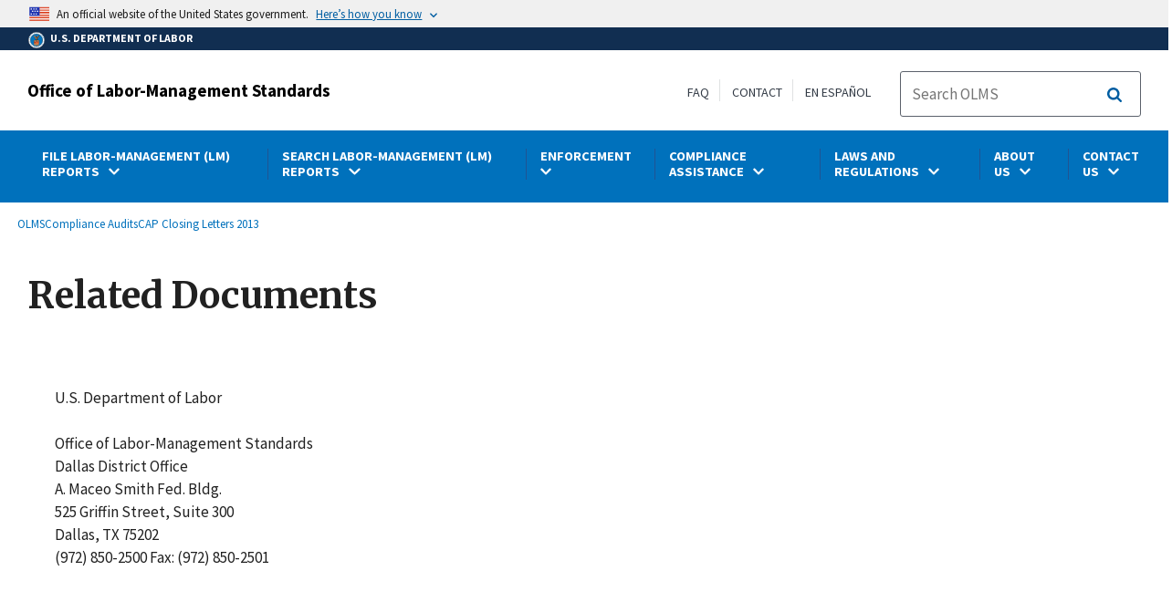

--- FILE ---
content_type: text/html; charset=UTF-8
request_url: https://www.dol.gov/agencies/olms/audits/2013/utu-lu594-08-15-13
body_size: 14878
content:
<!DOCTYPE html>
<html lang="en" dir="ltr" prefix="content: http://purl.org/rss/1.0/modules/content/  dc: http://purl.org/dc/terms/  foaf: http://xmlns.com/foaf/0.1/  og: http://ogp.me/ns#  rdfs: http://www.w3.org/2000/01/rdf-schema#  schema: http://schema.org/  sioc: http://rdfs.org/sioc/ns#  sioct: http://rdfs.org/sioc/types#  skos: http://www.w3.org/2004/02/skos/core#  xsd: http://www.w3.org/2001/XMLSchema# ">
  <head>
    <meta charset="utf-8" />
<link rel="canonical" href="https://www.dol.gov/agencies/olms/audits/2013/utu-lu594-08-15-13" />
<meta property="og:site_name" content="DOL" />
<meta property="og:type" content="website" />
<meta property="og:url" content="https://www.dol.gov/agencies/olms/audits/2013/utu-lu594-08-15-13" />
<meta property="og:title" content="Related Documents" />
<meta property="og:image" content="https://www.dol.gov/sites/dolgov/files/OPA/twitter-cards/HomepageTwittercardOmbre.png" />
<meta property="og:image:url" content="https://www.dol.gov/sites/dolgov/files/OPA/twitter-cards/HomepageTwittercardOmbre.png" />
<meta property="og:image:secure_url" content="https://www.dol.gov/sites/dolgov/files/OPA/twitter-cards/HomepageTwittercardOmbre.png" />
<meta name="twitter:card" content="summary_large_image" />
<meta name="twitter:site" content="@USDOL" />
<meta name="twitter:title" content="Related Documents" />
<meta name="twitter:image" content="https://www.dol.gov/sites/dolgov/files/OPA/twitter-cards/HomepageTwittercardOmbre.png" />
<meta name="Generator" content="Drupal 10 (https://www.drupal.org)" />
<meta name="MobileOptimized" content="width" />
<meta name="HandheldFriendly" content="true" />
<meta name="viewport" content="width=device-width, initial-scale=1.0" />
<link rel="icon" href="/themes/opa_theme/favicon.ico" type="image/vnd.microsoft.icon" />

    <title>Related Documents | U.S. Department of Labor</title>
    <link rel="stylesheet" media="all" href="/sites/dolgov/files/css/css_M_IT4VPaNVD9mbSKZmSJzRQx-Eume0u01hDpfKkCNtY.css?delta=0&amp;language=en&amp;theme=opa_theme&amp;include=[base64]" />
<link rel="stylesheet" media="all" href="/sites/dolgov/files/css/css_azhZSaBzRjSCnzj_opMCKy1OOL47sxu1HE-ULjYo_9U.css?delta=1&amp;language=en&amp;theme=opa_theme&amp;include=[base64]" />

    <script src="https://script.crazyegg.com/pages/scripts/0074/6572.js" async></script>
<script src="/libraries/fontawesome/js/all.min.js?v=6.4.0" defer></script>
<script src="/libraries/fontawesome/js/v4-shims.min.js?v=6.4.0" defer></script>
<script src="/modules/custom/gtm_helper/js/dataLayer.js?t3igb3" defer></script>
<script src="/modules/custom/gtm_helper/js/bah_dol_header.js?t3igb3" defer></script>
<script src="/modules/custom/gtm_helper/js/opa_dol.js?t3igb3" defer></script>

  
                              <script>!function(a){var e="https://s.go-mpulse.net/boomerang/",t="addEventListener";if("False"=="True")a.BOOMR_config=a.BOOMR_config||{},a.BOOMR_config.PageParams=a.BOOMR_config.PageParams||{},a.BOOMR_config.PageParams.pci=!0,e="https://s2.go-mpulse.net/boomerang/";if(window.BOOMR_API_key="E68AF-EQ2CX-6PS4U-GPXGV-5A3RP",function(){function n(e){a.BOOMR_onload=e&&e.timeStamp||(new Date).getTime()}if(!a.BOOMR||!a.BOOMR.version&&!a.BOOMR.snippetExecuted){a.BOOMR=a.BOOMR||{},a.BOOMR.snippetExecuted=!0;var i,_,o,r=document.createElement("iframe");if(a[t])a[t]("load",n,!1);else if(a.attachEvent)a.attachEvent("onload",n);r.src="javascript:void(0)",r.title="",r.role="presentation",(r.frameElement||r).style.cssText="width:0;height:0;border:0;display:none;",o=document.getElementsByTagName("script")[0],o.parentNode.insertBefore(r,o);try{_=r.contentWindow.document}catch(O){i=document.domain,r.src="javascript:var d=document.open();d.domain='"+i+"';void(0);",_=r.contentWindow.document}_.open()._l=function(){var a=this.createElement("script");if(i)this.domain=i;a.id="boomr-if-as",a.src=e+"E68AF-EQ2CX-6PS4U-GPXGV-5A3RP",BOOMR_lstart=(new Date).getTime(),this.body.appendChild(a)},_.write("<bo"+'dy onload="document._l();">'),_.close()}}(),"".length>0)if(a&&"performance"in a&&a.performance&&"function"==typeof a.performance.setResourceTimingBufferSize)a.performance.setResourceTimingBufferSize();!function(){if(BOOMR=a.BOOMR||{},BOOMR.plugins=BOOMR.plugins||{},!BOOMR.plugins.AK){var e=""=="true"?1:0,t="",n="clnvmqqxhzljm2lpp3iq-f-9d4bc83da-clientnsv4-s.akamaihd.net",i="false"=="true"?2:1,_={"ak.v":"39","ak.cp":"84449","ak.ai":parseInt("273312",10),"ak.ol":"0","ak.cr":8,"ak.ipv":4,"ak.proto":"h2","ak.rid":"8acdfdeb","ak.r":47358,"ak.a2":e,"ak.m":"dsca","ak.n":"essl","ak.bpcip":"18.219.86.0","ak.cport":43890,"ak.gh":"23.208.24.240","ak.quicv":"","ak.tlsv":"tls1.3","ak.0rtt":"","ak.0rtt.ed":"","ak.csrc":"-","ak.acc":"","ak.t":"1768914641","ak.ak":"hOBiQwZUYzCg5VSAfCLimQ==gbsgsLGtcXEFocHDJRlc4oH3yKevIxO1vRSD1ZGP94WNwdmsmx2Ou7ouG2zYlW5zN9+k2pUKbdh0W6N3N87fEskFiFo81oDuYdqpItF3uisd8YmAqD4OoqgQaXj1TQr71CvfV3ZZfBEuviXH95j6J8XfeZbDriLWz2iYgltY2zMPyq5D3mDyl6IDLqIEnG8/stkzIkMqWbDZbRzvY9q6kAZ8gJP6671EL/WI+tZze4JJIu90XptJ9TxWx4APckTb1+EEEmUhormYkztzI6N4lNIp3Sy80X24YOfYgobU8zj8KJwE2pz7bk3C2nMSJJ1BWbfBa0K5aDBBOabsMgHv79HX2KeenvTta6bfpg70D+EbKuFnevwc8tUOai7lQjkNHPNEUd/PtKGQ/0bulYdS0hGoA5n5N5huHRKKP8+/WSs=","ak.pv":"421","ak.dpoabenc":"","ak.tf":i};if(""!==t)_["ak.ruds"]=t;var o={i:!1,av:function(e){var t="http.initiator";if(e&&(!e[t]||"spa_hard"===e[t]))_["ak.feo"]=void 0!==a.aFeoApplied?1:0,BOOMR.addVar(_)},rv:function(){var a=["ak.bpcip","ak.cport","ak.cr","ak.csrc","ak.gh","ak.ipv","ak.m","ak.n","ak.ol","ak.proto","ak.quicv","ak.tlsv","ak.0rtt","ak.0rtt.ed","ak.r","ak.acc","ak.t","ak.tf"];BOOMR.removeVar(a)}};BOOMR.plugins.AK={akVars:_,akDNSPreFetchDomain:n,init:function(){if(!o.i){var a=BOOMR.subscribe;a("before_beacon",o.av,null,null),a("onbeacon",o.rv,null,null),o.i=!0}return this},is_complete:function(){return!0}}}}()}(window);</script></head>
  <body class="layout-one-sidebar layout-sidebar-first path-node page-node-type-basic-page">
        <a class="usa-skipnav visually-hidden focusable" href="#main-content" id="skip-nav">
      Skip to main content
    </a>
    
      <div class="dialog-off-canvas-main-canvas" data-off-canvas-main-canvas>
      
  

 <div class="layout-container inner-page basic-page">
            
<div class="agency-header">
    <header class="header cf usa-header usa-header-extended cd-main-header" role="banner">

        <div class="usa-banner">
      <div class="usa-accordion">
        <header class="usa-banner__header" aria-label="Official United States Government Website Disclaimer">
            <div class="usa-banner__inner">
                <div class="grid-col-auto">
                    <img class="usa-banner__header-flag" src="/themes/opa_theme/img/flag-favicon-57.png" alt="U.S. flag">
                </div>
                <div class="grid-col-fill tablet:grid-col-auto">
                  <p>An official website of the United States government.</p>
                  <p class="usa-banner__header-action" aria-hidden="true">Here’s how you know</p>
                </div>

                <button class="usa-accordion__button usa-banner__button" aria-expanded="false" aria-controls="gov-banner"
                title="Click to expand">
                    <span class="usa-banner__button-text">Here’s how you know</span>
                </button>

            </div>
        </header>
        <div class="usa-banner__content usa-accordion__content" id="gov-banner" hidden>
            <div class="grid-row grid-gap-lg">
                <div class="usa-banner__guidance tablet:grid-col-6">
                    <img class="usa-banner__icon usa-media-block__img" src="/themes/opa_theme/img/icon-dot-gov.svg" alt="Dot gov">
                    <div class="usa-media-block__body">
                        <p>
                            <strong>The .gov means it’s official.</strong>
                            <br> Federal government websites often end in .gov or .mil. Before sharing sensitive information, make sure you’re on a federal government site.
                        </p>
                    </div>
                </div>
                <div class="usa-banner__guidance tablet:grid-col-6">
                    <img class="usa-banner__icon usa-media-block__img" src="/themes/opa_theme/img/icon-https.svg" alt="Https">
                    <div class="usa-media-block__body">
                        <p>
                            <strong>The site is secure.</strong>
                            <br> The <strong>https://</strong> ensures that you are connecting to the official website and that any information you provide is encrypted and transmitted securely.
                        </p>
                    </div>
                </div>
            </div>
        </div>
    </div>
  </div>



        <div id="top-agency-name" class="banner-second container d-flex align-items-center">
    <div class="agency-container agency-container--small d-flex align-items-center container">
        <div class="agency" tabindex="-1">
            <a href="/">
                <div class="d-flex align-items-center dol-logo-area--small">
                    <div class="DOL-header-logo">
                        <img src="/themes/opa_theme/img/Agency_DOL_Logo_dark.svg" alt="United States Department of Labor" title="Home"/>
                    </div>
                    <span>U.S. Department of Labor</span>
                </div>
            </a>
        </div>

    </div>
</div>

        <div class="container d-flex align-items-center agency-name">
                            <span>
                    <a href="/agencies/olms" title="Office of Labor-Management Standards">
                        Office of Labor-Management Standards
                    </a>
                </span>
                        <div class="header-right-container">
              <div class="secondarylinks-container">
                  <div class="align-items-center d-flex">
                      <div class="secondary-links d-flex">
                                                  <div id="block-block-content-91a5d2a5-44b0-4822-9b2b-6293c78c118d">
  
    
      

            <div class="field field--name-field-secondary-menu-links field--type-link field--label-hidden clearfix">
                            <span><a href="/general/faq">FAQ</a></span>
                            <span><a href="/agencies/olms/contact-us">Contact</a></span>
                            <span><a href="/agencies/olms/compliance-assistance/spanish">En Español</a></span>
                    </div>
    
  </div>


                                              </div>

                      


                       <ul class="cd-header-buttons">
                           <li>
                               <div class="dol-menu-button">
                                   <button class="usa-menu-btn dol-menu-button usa-button-primary">Menu</button>
                               </div>

                           </li>
                       </ul>
                  </div>
              </div>
              <div class="searchbox-container nav-hide-on-mobile">
                <div id="block-searchblockdesktopviewport">
  
    
                  <div id="search-placeholder-large" class="form">
             <div class="input-group">
                <form accept-charset="UTF-8" action="//search.usa.gov/search/docs" id="search_form_large" method="get" class="searchbox d-flex usa-search usa-search--small">
                  <div role="search">
                    <div style="margin:0;padding:0;display:inline;"><input name="utf8" type="hidden" value="&#x2713;" /></div>
                    <label for="query_large" class="sr-only">Search</label>
                    <input id="affiliate_large" name="affiliate" type="hidden" value= "www.dol.gov"/>
                    <input class="searchbox-input mag-glass usa-input" id="query_large" name="query" aria-label="search" type="text" name="query" autocomplete="off" placeholder="Search OLMS" tabindex="0" />  <input type="hidden" id="field-dol-search-collections-id-large" name="dc" value="4949">
                     <span class="input-group-btn">
                      <button type="submit" title="Click to Search" class="search-button"></button>
                     </span>
                  </div>
                </form>
              </div>
           </div>
  </div>

              </div>
            </div>
        </div>
        <div id="header-content">
                 
                                        <span class="visually-hidden"> submenu</span>
          <div class="agency-nav-container" id="dol-primary-menu">
            <div class="container">
              <ul block="block-menu-block-olms" class="clearfix agency-submenu sub-nav-group cd-primary-nav is-fixed main-primary-menu inner-menu olms-menu" id="cd-primary-nav-secondary-desktop">
                                                                                                                    <li class="has-children" aria-haspopup="false">
                                                    <a href=""><span class="menu-border-wrapper"><span class="menutitle">FILE LABOR-MANAGEMENT (LM) REPORTS</span><span class="menuarrow"><p class="backtext">Back</p><i class="fas fa-chevron-down"></i></span></span></a>
                                                                            <ul class="cd-secondary-nav is-hidden">
                                      <li class="has-children">
              <ul class="main-primary-menu inner-agency-ul">
                                                                                                    <li class="has-children" aria-haspopup="false">
                                                    <span><span>File Labor-Management (LM) Reports</span></span>
                                                                            <div class="unorder-flex">
                                                                                                          <ul class="batch-wrapper">
                    <li  class="batch-column-1">
                                                                    <a href="/agencies/olms/reports/electronic-filing"><span class="menu-border-wrapper">File Labor Union, Trusteeship, Employer, Consultant, and Surety Reports</span></a>
                                      </li>
                                                                                              <li  class="batch-column-1">
                                                                    <a href="https://cba-olms.dol.gov"><span class="menu-border-wrapper">e-CBA Portal</span></a>
                                      </li>
                                                                                              <li  class="batch-column-1">
                                                                    <a href="/agencies/olms/Regs/Compliance/formspage"><span class="menu-border-wrapper">Forms and Instructions</span></a>
                                      </li>
                                                                                              <li  class="batch-column-1">
                                                                    <a href="/agencies/olms/data"><span class="menu-border-wrapper">Historical Filing Data</span></a>
                                      </li>
                        </ul>
                                                                      </div>
                      
                          </li>
                                                                                                </li>
          </ul>
                                    </ul>
                      
                          </li>
                                                                                                        <li class="has-children" aria-haspopup="false">
                                                    <a href="/agencies/olms/foia/reading-room"><span class="menu-border-wrapper"><span class="menutitle">SEARCH LABOR-MANAGEMENT (LM) REPORTS</span><span class="menuarrow"><p class="backtext">Back</p><i class="fas fa-chevron-down"></i></span></span></a>
                                                                            <ul class="cd-secondary-nav is-hidden">
                                      <li class="has-children">
              <ul class="main-primary-menu inner-agency-ul">
                                                                                                    <li class="has-children" aria-haspopup="false">
                                                    <span><span>Search Labor-Management (LM) Reports</span></span>
                                                                            <div class="unorder-flex">
                                                                                                          <ul class="batch-wrapper">
                    <li  class="batch-column-1">
                                                                    <a href="/agencies/olms/public-disclosure-room"><span class="menu-border-wrapper">Online Public Disclosure Room</span></a>
                                      </li>
                                                                                              <li  class="batch-column-1">
                                                                    <a href="https://olmsapps.dol.gov/olpdr/?_ga=2.254274315.2020607130.1658153547-131188624.1645563445"><span class="menu-border-wrapper">Union Reports</span></a>
                                      </li>
                                                                                              <li  class="batch-column-1">
                                                                    <a href="https://olmsapps.dol.gov/olpdr/#Union%20Reports/Trusteeship%20Reports/"><span class="menu-border-wrapper">Trusteeship Reports</span></a>
                                      </li>
                                                                                              <li  class="batch-column-1">
                                                                    <a href="https://olmsapps.dol.gov/olpdr/?_ga=2.254274315.2020607130.1658153547-131188624.1645563445#Other%20Reports/Advanced%20Search/"><span class="menu-border-wrapper">Employer and Consultant Reports </span></a>
                                      </li>
                                                                                              <li  class="batch-column-1">
                                                                    <a href="https://olmsapps.dol.gov/olpdr/?_ga=2.254274315.2020607130.1658153547-131188624.1645563445#Other%20Reports/LM-30%20Union%20Officers%20and%20Employees/"><span class="menu-border-wrapper">Union Officer and Employee Reports </span></a>
                                      </li>
                                                                                              <li  class="batch-column-1">
                                                                    <a href="/agencies/olms/regs/compliance/cba"><span class="menu-border-wrapper">Collective Bargaining Agreements (CBAs)</span></a>
                                      </li>
                                                                                              <li  class="batch-column-1">
                                                                    <a href="/agencies/olms/data"><span class="menu-border-wrapper">Historical Filing Data</span></a>
                                      </li>
                        </ul>
                                                                      </div>
                      
                          </li>
                                                                                                </li>
          </ul>
                                    </ul>
                      
                          </li>
                                                                                                        <li class="has-children" aria-haspopup="false">
                                                    <a href="/agencies/olms/criminal-enforcement"><span class="menu-border-wrapper"><span class="menutitle">ENFORCEMENT</span><span class="menuarrow"><p class="backtext">Back</p><i class="fas fa-chevron-down"></i></span></span></a>
                                                                            <ul class="cd-secondary-nav is-hidden">
                                      <li class="has-children">
              <ul class="main-primary-menu inner-agency-ul">
                                                                                                    <li class="has-children" aria-haspopup="false">
                                                    <span><a href="/agencies/olms/criminal-enforcement" data-drupal-link-system-path="node/150523">Enforcement</a></span>
                                                                            <div class="unorder-flex">
                                                                                                          <ul class="batch-wrapper">
                    <li  class="batch-column-1">
                                                                    <a href="/agencies/olms/criminal-enforcement"><span class="menu-border-wrapper">Criminal Enforcement </span></a>
                                      </li>
                                                                                              <li  class="batch-column-1">
                                                                    <a href="/agencies/olms/enforcement/data"><span class="menu-border-wrapper">Historical Enforcement Data</span></a>
                                      </li>
                                                                                              <li  class="batch-column-1">
                                                                    <a href="/agencies/olms/civil-enforcement"><span class="menu-border-wrapper">Civil Enforcement </span></a>
                                      </li>
                                                                                              <li  class="batch-column-1">
                                                                    <a href="/agencies/olms/foia/reading-room"><span class="menu-border-wrapper">Final Agency Decisions</span></a>
                                      </li>
                                                                                              <li  class="batch-column-1">
                                                                    <a href="/agencies/olms/audits"><span class="menu-border-wrapper">Compliance Audits</span></a>
                                      </li>
                                                                                              <li  class="batch-column-1">
                                                                    <a href="/agencies/olms/partnerships"><span class="menu-border-wrapper">Partnerships with Other Agencies </span></a>
                                      </li>
                        </ul>
                                                                      </div>
                      
                          </li>
                                                                                                </li>
          </ul>
                                    </ul>
                      
                          </li>
                                                                                                        <li class="has-children" aria-haspopup="false">
                                                    <a href=""><span class="menu-border-wrapper"><span class="menutitle">COMPLIANCE ASSISTANCE</span><span class="menuarrow"><p class="backtext">Back</p><i class="fas fa-chevron-down"></i></span></span></a>
                                                                            <ul class="cd-secondary-nav is-hidden">
                                      <li class="has-children">
              <ul class="main-primary-menu inner-agency-ul">
                                                                                                    <li class="has-children" aria-haspopup="false">
                                                    <span><span>Compliance Assistance</span></span>
                                                                            <div class="unorder-flex">
                                                                                                          <ul class="batch-wrapper">
                    <li  class="batch-column-1">
                                                                    <a href="/agencies/olms/compliance-assistance"><span class="menu-border-wrapper">Publications</span></a>
                                      </li>
                                                                                              <li  class="batch-column-1">
                                                                    <a href="/agencies/olms/upcoming-ca-sessions"><span class="menu-border-wrapper">OLMS CA Sessions</span></a>
                                      </li>
                                                                                              <li  class="batch-column-1">
                                                                    <a href="/agencies/olms/compliance-assistance/union-information"><span class="menu-border-wrapper">Union Resources</span></a>
                                      </li>
                                                                                              <li  class="batch-column-1">
                                                                    <a href="/agencies/olms/regs/compliance/interp_manual/interpretativemanual"><span class="menu-border-wrapper">Interpretative Manual</span></a>
                                      </li>
                                                                                              <li  class="batch-column-1">
                                                                    <a href="/agencies/olms/compliance-assistance/mass-transit-employee-protections"><span class="menu-border-wrapper">Transit Employee Protections (13c)</span></a>
                                      </li>
                                                                                              <li  class="batch-column-1">
                                                                    <a href="/agencies/olms/compliance-assistance/employer-consultant-reporting"><span class="menu-border-wrapper">Employer and Consultant Reporting</span></a>
                                      </li>
                                                                                              <li  class="batch-column-1">
                                                                    <a href="/agencies/olms/compliance-assistance/spanish"><span class="menu-border-wrapper">OLMS En Español</span></a>
                                      </li>
                        </ul>
                                                                      </div>
                      
                          </li>
                                                                                                </li>
          </ul>
                                    </ul>
                      
                          </li>
                                                                                                        <li class="has-children" aria-haspopup="false">
                                                    <a href=""><span class="menu-border-wrapper"><span class="menutitle">LAWS AND REGULATIONS</span><span class="menuarrow"><p class="backtext">Back</p><i class="fas fa-chevron-down"></i></span></span></a>
                                                                            <ul class="cd-secondary-nav is-hidden">
                                      <li class="has-children">
              <ul class="main-primary-menu inner-agency-ul">
                                                                                                    <li class="has-children" aria-haspopup="false">
                                                    <span><span>Laws and Regulations</span></span>
                                                                            <div class="unorder-flex">
                                                                                                          <ul class="batch-wrapper">
                    <li  class="batch-column-1">
                                                                    <a href="/agencies/olms/laws"><span class="menu-border-wrapper">Labor-Management Reporting and Disclosure Act (LMRDA)</span></a>
                                      </li>
                                                                                              <li  class="batch-column-1">
                                                                    <a href="/agencies/olms/laws#csra"><span class="menu-border-wrapper">Civil Service Reform Act (CSRA)</span></a>
                                      </li>
                                                                                              <li  class="batch-column-1">
                                                                    <a href="/agencies/olms/poster/labor-rights-federal-contractors"><span class="menu-border-wrapper">Poster: Notice of Employee Rights Under Federal Law (Executive Order 13496)</span></a>
                                      </li>
                                                                                              <li  class="batch-column-1">
                                                                    <a href="/agencies/olms/compliance-assistance/mass-transit-employee-protections"><span class="menu-border-wrapper">Mass Transit Employee Protections</span></a>
                                      </li>
                        </ul>
                                                                      </div>
                      
                          </li>
                                                                                                </li>
          </ul>
                                    </ul>
                      
                          </li>
                                                                                                        <li class="has-children" aria-haspopup="false">
                                                    <a href="/agencies/olms/enforcement/coordination"><span class="menu-border-wrapper"><span class="menutitle">ABOUT US</span><span class="menuarrow"><p class="backtext">Back</p><i class="fas fa-chevron-down"></i></span></span></a>
                                                                            <ul class="cd-secondary-nav is-hidden">
                                      <li class="has-children">
              <ul class="main-primary-menu inner-agency-ul">
                                                                                                    <li class="has-children" aria-haspopup="false">
                                                    <span><span>About Us</span></span>
                                                                            <div class="unorder-flex">
                                                                                                          <ul class="batch-wrapper">
                    <li  class="batch-column-1">
                                                                    <a href="/agencies/olms/about"><span class="menu-border-wrapper">OLMS Summary</span></a>
                                      </li>
                                                                                              <li  class="batch-column-1">
                                                                    <a href="/agencies/olms/history/index"><span class="menu-border-wrapper">History</span></a>
                                      </li>
                                                                                              <li  class="batch-column-1">
                                                                    <a href="/agencies/olms/about/overview-of-olms"><span class="menu-border-wrapper">Overview of OLMS</span></a>
                                      </li>
                                                                                              <li  class="batch-column-1">
                                                                    <a href="/agencies/olms/about/organizational-chart"><span class="menu-border-wrapper">Organizational Chart</span></a>
                                      </li>
                                                                                              <li  class="batch-column-1">
                                                                    <a href="https://blog.dol.gov/tag/office-of-labor-management-standards"><span class="menu-border-wrapper">OLMS Blog Posts</span></a>
                                      </li>
                                                                                              <li  class="batch-column-1">
                                                                    <a href="/agencies/olms/about/annual-reports"><span class="menu-border-wrapper">OLMS Annual Reports</span></a>
                                      </li>
                                                                                              <li  class="batch-column-1">
                                                                    <a href="/newsroom/releases/olms"><span class="menu-border-wrapper">News Releases</span></a>
                                      </li>
                                                                                              <li  class="batch-column-1">
                                                                    <a href="/agencies/olms/about/newsletter"><span class="menu-border-wrapper">Email Subscriptions</span></a>
                                      </li>
                                                                                              <li  class="batch-column-1">
                                                                    <a href="/agencies/olms/about/related-agencies"><span class="menu-border-wrapper">Related Agencies</span></a>
                                      </li>
                        </ul>
                                                                      </div>
                      
                          </li>
                                                                                                </li>
          </ul>
                                    </ul>
                      
                          </li>
                                                                                                        <li class="has-children" aria-haspopup="false">
                                                    <a href=""><span class="menu-border-wrapper"><span class="menutitle">CONTACT US</span><span class="menuarrow"><p class="backtext">Back</p><i class="fas fa-chevron-down"></i></span></span></a>
                                                                            <ul class="cd-secondary-nav is-hidden">
                                      <li class="has-children">
              <ul class="main-primary-menu inner-agency-ul">
                                                                                          <ul class="batch-wrapper">
                    <li  class="batch-column-1">
                                                                    <a href="/agencies/olms/contact-us"><span class="menu-border-wrapper">Contact Us</span></a>
                                      </li>
                                                                                                                                      <li  class="batch-column-1">
                                                                    <a href="/agencies/olms/contact/complaints"><span class="menu-border-wrapper">File a Complaint</span></a>
                                      </li>
                                                                                                                                      <li  class="batch-column-1">
                                                                    <a href="/agencies/olms/foia"><span class="menu-border-wrapper">Freedom of Information Act Requests</span></a>
                                      </li>
                                                                                                                                      <li  class="batch-column-1">
                                                                    <a href="https://olmsofficelocator.dol.gov"><span class="menu-border-wrapper">Find Your Regional/District Office</span></a>
                                      </li>
                                                                                                </li>
          </ul>
                                    </ul>
                      
                          </li>
                                                                                              <li  class="batch-column-1">
                                                                    <a href="/agencies/olms/compliance-assistance/spanish"><span class="menu-border-wrapper">OLMS EN ESPAÑOL</span></a>
                                      </li>
                                                                      </ul>
                          <div class="nav-show-on-mobile outer-search-container">
            <div id="block-searchbox-2">
  
    
      

                        <div class="field field--name-body field--type-text-with-summary field--label-hidden clearfix">
            <div id="search-placeholder" class="form">
            <div class="input-group">
            <form accept-charset="UTF-8" action="//search.usa.gov/search/docs" id="search_form" method="get" class="searchbox d-flex usa-search usa-search--small">
                <div role="search">
                    <div style="margin:0;padding:0;display:inline;"><input name="utf8" type="hidden" value="✓"></div>
                    <label for="query" class="sr-only">Search</label>
                    <input id="affiliate" name="affiliate" type="hidden" value="www.dol.gov">
                    <input class="searchbox-input mag-glass usa-input" id="query" aria-label="search" type="text" name="query" autocomplete="off" placeholder="Search OLMS" tabindex="0">
                    <input type="hidden" id="field-dol-search-collections-id" name="dc" value="4949">
                    <span class="input-group-btn">
                    <button type="submit" title="Click to Search" class="usa-button search-button">
                        <!--i class="fa fa-2x fa-search"></i-->
                    <!--div class="visually-hidden">Search</div-->
                    </button>
                    </span>
                </div>
            </form>
            </div>
            </div></div>
            
  </div>

          </div>
              

  


        </div>
    </header>
</div>
    
  <div class="pre-content">
    <div id="block-maintenancebannerblock">
  
    
      
  </div>
<div id="block-opa-theme-breadcrumbs">
  
    
      	<div id="breadcrumbs-container" class="container">
		<nav role="navigation" aria-labelledby="system-breadcrumb">
			<span id="system-breadcrumb" class="visually-hidden">Breadcrumb</span>
			<ul class="breadcrumbs usa-breadcrumb__list">
									<li>
													<a href="/agencies/olms" class="usa-breadcrumb__link">OLMS</a>
											</li>
									<li>
													<a href="/agencies/olms/audits" class="usa-breadcrumb__link">Compliance Audits</a>
											</li>
									<li>
													<a href="/agencies/olms/audits/2013" class="usa-breadcrumb__link">CAP Closing Letters 2013</a>
											</li>
							</ul>
		</nav>
	</div>
	
  </div>

<div id="block-pagetitle-2">
  
    
            <div class="basic-title-banner-title-container">
              
  <h1>
<span>Related Documents</span>
</h1>


              </div>
      </div>
<div data-drupal-messages-fallback class="hidden"></div>
<div id="block-gtmpixeldolbahcontainer">
  
    
      <noscript aria-hidden="true">
  <iframe src="https://www.googletagmanager.com/ns.html?id=GTM-5VM7ZD" height="0" width="0" style="display:none;visibility:hidden"></iframe>
</noscript><!-- End Google Tag Manager (noscript) -->
  </div>


  </div>

        <main role="main" class="cd-main-content olms-content standard">
        <div id="page-title-area">
        
        <div id="block-footercss">
  
    
      

                        <div class="field field--name-body field--type-text-with-summary field--label-hidden clearfix"><p>
<style type="text/css">.manual-search-block #edit-actions--2 {order:2;}
#block-googletagmanagerheader .field { padding-bottom:0 !important; }
#block-googletagmanagerfooter .field { padding-bottom:0 !important; }
#views-exposed-form-manual-cloud-search-manual-cloud-search-results .form-actions{display:block;flex:1;} #tfa-entry-form .form-actions {justify-content:flex-start;} #node-agency-pages-layout-builder-form .form-actions {display:block;} #tfa-entry-form input {height:55px;}
.dol-alert-status-error .alert-status-container {display:inline;font-size:1.4em;color:#e31c3d;}
div#block-eoguidanceviewheader .dol-alerts p {padding: 0;margin: 0;}
.agency-blurb-container .agency_blurb.background--light { padding: 0; }
.h1 {font-family:'Merriweather';font-weight:700;}
p.usa-alert__text {margin-bottom:0!important;}
.manual-search ul.usa-list li {max-width:100%;}
.usa-footer .container {max-width:1440px!important;}
.usa-footer .grid-container {padding-left: 30px!important;}
@media (max-width: 992px){.usa-js-mobile-nav--active, .usa-mobile_nav-active {overflow: auto!important;}}
@media only screen and (min-width: 0px){.agency-nav-container.nav-is-open {overflow-y: unset!important;}}
.table thead th {background-color:#f1f1f1;color:#222;}
.manual-search ul.usa-list li {max-width:100%;}
ol{list-style-type: decimal;}
.cd-main-content p, blockquote {margin-bottom:1em;}
.paragraph--type--html-table .ts-cell-content {max-width: 100%;}
</style>
</p>
</div>
            
  </div>


        
      </div>

      <div id="main-content"></div>
      <div class="basic-page grid-row grid-gap-5">
      
        <div class="usa-layout-docs__main desktop:grid-col-9 usa-prose usa-layout-docs">
          <div id="block-opa-theme-content">
  
    
      <article data-history-node-id="141714" about="/agencies/olms/audits/2013/utu-lu594-08-15-13">

  
    

  
  <div>
    

            <div class="field field--name-field-row field--type-entity-reference-revisions field--label-hidden clearfix">
                            <div>





    <div class="paragraph paragraph--type--row paragraph--view-mode--default row" style="background-color:;">
                    

            <div class="field field--name-field-bundles field--type-entity-reference-revisions field--label-hidden clearfix">
                            <div>	<div class="paragraph paragraph--type--text-block paragraph--view-mode--default">
					
                        <div class="field field--name-field-p-text field--type-text-long field--label-hidden clearfix">



 

















<div id="Main">
 



 


<div id="Body">
	 
	
	
	


<div id="content">
<div id="pagecontent"></div>










<p><br>
  U.S. Department of Labor <br>
  <br>
Office of Labor-Management Standards <br>
Dallas District Office <br>
A. Maceo Smith Fed. Bldg. <br>
525 Griffin Street, Suite 300 <br>
Dallas, TX  75202 <br>
(972) 850-2500  Fax: (972) 850-2501 <br>
<br>
<br>
<br>
<br>
</p>
<p> <br>
  <br>
  August 15, 2013 <br>
  <br>
  <br>
  <br>
  Mr. Jeffrey Cooley, Secretary Treasurer <br>
  Transportation Union IND Local 594 <br>
  PO Box 2192 <br>
  Lindale, TX 75771 <br>
  Case Number: 420-14137 <br>
  LM Number: 006458 <br>
</p>
<p> <br>
  Dear Mr. Cooley: <br>
  <br>
  This office has recently completed an audit of UTU Local 594 under the Compliance Audit Program (CAP) to determine your organization’s compliance with the provisions of the Labor-Management Reporting and Disclosure Act of 1959 (LMRDA).  As discussed during the exit interview with you, David Martin, Ricky Reed, and Pat Creech, Jr. on August 7, 2013, the following problems were disclosed during the CAP.  The matters listed below are not an exhaustive list of all possible problem areas since the audit conducted was limited in scope. <br>
  <br>
  Record Keeping Violations <br>
  <br>
  Title II of the LMRDA establishes certain reporting and recordkeeping requirements.  Section 206 requires, among other things, that labor organizations maintain adequate records for at least five years by which each receipt and disbursement of funds, as well as all account balances, can be verified, explained, and clarified.  As a general rule, labor organizations must maintain all records used or received in the course of union business. <br>
  <br>
  For disbursements, this includes not only original bills, invoices, receipts, vouchers, and applicable resolutions, but also documentation showing the nature of the union business requiring the disbursement, the goods or services received, and the identity of the recipient(s) of the goods or services.  In most instances, this documentation requirement can be satisfied with a sufficiently descriptive expense receipt or invoice.  If an expense receipt is not sufficiently descriptive, a union officer or employee should write a note on it providing the additional information.  For money it receives, the labor organization must keep at least one record showing the date, amount, purpose, and source of that money.   The labor organization must also retain bank records for all accounts. <br>
  <br>
  The audit of Local 594’s 2012 records revealed the following recordkeeping violations: <br>
  <br>
  1. General Reimbursed Expenses <br>
</p>
<p> <br>
  Local 594 did not retain adequate documentation for reimbursed (workshop) expenses incurred by Secretary Jeffrey Cooley totaling $1,909.23 paid by check as approved by the March 2012 membership meeting minutes. <br>
  <br>
  You stated that all vouchers and supporting documents to support payments will be maintained. <br>
  <br>
  As noted above, labor organizations must retain original receipts, bills, and vouchers for all disbursements.  The president and treasurer (or corresponding principal officers) of your union, who are required to sign your union’s LM report, are responsible for properly maintaining union records. <br>
  <br>
  2. Lack of Salary Authorization <br>
</p>
<p> <br>
  Local 594 did not maintain records to verify that the salaries for Ronald Burris, John Mcrae, and Frederick (Ricky) Reed reported in Item 24 (All Officer and Disbursements to Officers) of the LM-3 was the authorized amount and therefore was correctly reported.  The union must keep a record, such as meeting minutes, to show the current salary authorized by the entity or individual in the union with the authority to establish salaries. <br>
  <br>
  The membership meeting minutes for the meeting held March 5, 2012 authorized salaries for Mark Mcrae and Ricky Reed. The minutes failed to list the salary amount authorized. <br>
  <br>
  You stated that according to the UTU International Union, the local is prohibited from authorizing salaries other than for the president, vice president, and secretary treasurer in its local bylaws. The authorization for local chairman salaries is listed in the “Procedures for Local Chairman”. The Procedures for Local Chairman are voted and approved by the local membership. The Procedures for Local Chairman for the 927C Local Chairman are the only procedures that have been approved. <br>
  <br>
  You stated that the local union is in the process of approving all local chairman salaries and updating all Procedures of Local Chairman. <br>
  <br>
  3. Failure to Maintain Receipt Records <br>
</p>
<p> <br>
  Local 594 did not record dues payments received from two members totaling $1,411.00 in its receipts records. Union receipts records must include an adequate identification of all money the union receives.  The records should show the date and amount received, and the source of the money. <br>
  <br>
  You stated that all receipts records will be maintained. <br>
  <br>
  Based on your assurance that Local 594 will retain adequate documentation in the future, OLMS will take no further enforcement action at this time regarding the above violations. <br>
  <br>
  Reporting Violation <br>
  <br>
  The audit disclosed a violation of LMRDA Section 201(b), which requires labor organizations to file annual financial reports accurately disclosing their financial condition and operations.  The Labor Organization Annual Report (Form LM-3) filed by Local 594 for the fiscal year ended December 31, 2012, was deficient in the following area: <br>
  <br>
  Failure to File Bylaws <br>
  <br>
  The audit disclosed a violation of LMRDA Section 201(a), which requires that a union submit a copy of its revised constitution and bylaws with its LM report when it makes changes to its constitution or bylaws.  Local 594 has never filed a copy of its bylaws. <br>
  <br>
  Local 594 has now filed a copy of its constitution and bylaws. <br>
  <br>
  Local 594 has agreed to properly submit its revised bylaws when filing its future LM-3 reports with OLMS. <br>
  <br>
  I want to extend my personal appreciation to UTU Local 594 for the cooperation and courtesy extended during this compliance audit.  I strongly recommend that you make sure this letter and the compliance assistance materials provided to you are passed on to future officers.  If we can provide any additional assistance, please do not hesitate to call. <br>
  <br>
  Sincerely, <br>
  <br>
  <br>
  <br>
  <br>
  Investigator <br>
  <br>
  <br>
  cc: David Martin, President <br>
  Max Manns, Vice President <br>
  Ricky Reed, Local Chairman <br>
  Pat Creech, Jr., Local Chairman </p>
<p></p>
<p><br>
</p>
<p></p>
<p><br>
  <br>
  <br>
  <br>
</p>
<p></p>
<p><br>
  <br>
</p>
<p>&nbsp;</p>




</div>




 </div>

	
	
    
	
	



</div>












</div>
            
			</div>

</div>
                    </div>
    
            </div>
</div>
                    </div>
    
  </div>

</article>

  </div>


              </div>
            </div>
    </main>

    <footer class="olms-footer usa-footer usa-footer--big" role="contentinfo">
       <div class="usa-footer__return-to-top container">
        <a href="#" class="footer-scroll-to-top"><span>Scroll to Top</span> <i class="fa fa-arrow-circle-o-up" aria-hidden="true"></i></a>
      </div>

      <section class="dol-footer-nav">
          <div>
        

    <div class="panel">
                  <ul block="block-menu-block-olms-footer-menu" class="clearfix dol-footer-nav-menu container">
                    <li>
          <a href="/agencies/olms/reports/electronic-filing" class="dol-footer-nav-link" data-drupal-link-system-path="node/143306">File Labor-Management (LM) Reports</a>
                  </li>
              <li>
          <a href="/agencies/olms/public-disclosure-room" class="dol-footer-nav-link" data-drupal-link-system-path="node/143271">Search Labor-Management (LM) Reports</a>
                  </li>
              <li>
          <a href="/agencies/olms/criminal-enforcement" class="dol-footer-nav-link" data-drupal-link-system-path="node/150523">Enforcement</a>
                  </li>
              <li>
          <a href="/agencies/olms/compliance-assistance" class="dol-footer-nav-link" data-drupal-link-system-path="node/142243">Compliance Assistance</a>
                  </li>
              <li>
          <a href="/agencies/olms/laws" class="dol-footer-nav-link" data-drupal-link-system-path="node/143257">Laws and Regulations</a>
                  </li>
              <li>
          <a href="/agencies/olms/about" class="dol-footer-nav-link" data-drupal-link-system-path="node/138423">About Us</a>
                  </li>
              <li>
          <a href="/agencies/olms/compliance-assistance/spanish" class="dol-footer-nav-link" data-drupal-link-system-path="node/142287">OLMS En Español</a>
                  </li>
            </ul>
      </div>






  </div>

      </section>

      <div class="dol-footer-primary usa-footer__primary-section">
        <div class="grid-container container dol-footer__full-menu">
            <div class="width-inner-padding grid-row grid-gap">


              <div class="footer-address">
                <div class="grid-row">

                  <div class="dol-footer-seal">
                    <div class="dol-seal">
                      <a href="/" title="Home">
                        <img alt="United States Department of Labor" src="/themes/opa_theme/img/DOL-MasterLogo_BLUE.svg" /> </a></div>
                        <div class="footer-seal-block">
                                                      <div id="block-block-content-3f25cc4e-513e-4be9-811c-646b9b76d9bb">
  
    
  
  <div class="footer-seal-block">
    <div class="contact-block">
      <span> 
            <div style="font-weight:bold; margin-bottom:1em">Office of Labor-Management Standards</div>
      </span>
        <p class="agency_page-footer">An agency within the U.S. Department of Labor</p>
      

                        <div class="field field--name-field-agency-address field--type-text-with-summary field--label-hidden clearfix"><div class="address">
  <p class="address-block">
    200 Constitution Ave&nbsp;NW<br>
    Washington, DC 20210<br>
    <a href="tel:1-866-487-2365" onmousedown="_sendEvent('Telephone Clicks','1-866-487-2365','',0);"><span>1-866-4-USA-DOL</span><br><span>1-866-487-2365</span></a><br>
  </p>
</div></div>
            
      
      
    </div>
  </div>
  </div>


                        </div>
                    </div>
                  </div>
                </div>

                                <div class="footer_menu">
                  <nav class="usa-footer__nav footer__nav" aria-label="Footer navigation">
                    <div class="grid-row">

                                        <!-- Begin Footer Second-->

            




<div id="block-dolfootermenu-3" class="footer_menu-block">
    <section  class="usa-footer__primary-content usa-footer__primary-content--collapsible dol-footer__primary-content dol-footer__primary-content--collapsible hidden">

    
                <span class="usa-footer__primary-link">Federal Government<i class="far fa-plus-square"></i></span>
        
              
              
                                <ul region="footer_second" block="block-dolfootermenu-3" class="clearfix usa-list usa-list--unstyled">
                          <li class="usa-footer__secondary-link dol-footer__secondary-link">
            <a href="https://www.whitehouse.gov/" class="usa-footer__secondary-link dol-footer__secondary-link">White House</a>
                      </li>
                  <li class="usa-footer__secondary-link dol-footer__secondary-link">
            <a href="/general/disasterrecovery" class="usa-footer__secondary-link dol-footer__secondary-link" data-drupal-link-system-path="node/150257">Disaster Recovery Assistance</a>
                      </li>
                  <li class="usa-footer__secondary-link dol-footer__secondary-link">
            <a href="https://www.disasterassistance.gov/" class="usa-footer__secondary-link dol-footer__secondary-link">DisasterAssistance.gov</a>
                      </li>
                  <li class="usa-footer__secondary-link dol-footer__secondary-link">
            <a href="https://www.usa.gov/" class="usa-footer__secondary-link dol-footer__secondary-link">USA.gov</a>
                      </li>
                  <li class="usa-footer__secondary-link dol-footer__secondary-link">
            <a href="/agencies/oasam/centers-offices/civil-rights-center/resports/notification-and-federal-employee-antidiscrimination-retaliation-act-of-2002" class="usa-footer__secondary-link dol-footer__secondary-link" data-drupal-link-system-path="node/102913">No Fear Act Data</a>
                      </li>
                  <li class="usa-footer__secondary-link dol-footer__secondary-link">
            <a href="https://osc.gov/" class="usa-footer__secondary-link dol-footer__secondary-link">U.S. Office of Special Counsel</a>
                      </li>
                </ul>
            
  
  
  
    
      </section>
</div>




<div id="block-dolfootermenu-4" class="footer_menu-block">
    <section  class="usa-footer__primary-content usa-footer__primary-content--collapsible dol-footer__primary-content dol-footer__primary-content--collapsible">

    
                <span class="usa-footer__primary-link">Labor Department<i class="far fa-plus-square"></i></span>
        
              
              
                                <ul region="footer_second" block="block-dolfootermenu-4" class="clearfix usa-list usa-list--unstyled">
                          <li class="usa-footer__secondary-link dol-footer__secondary-link">
            <a href="/general/aboutdol" class="usa-footer__secondary-link dol-footer__secondary-link" data-drupal-link-system-path="node/21371">About DOL</a>
                      </li>
                  <li class="usa-footer__secondary-link dol-footer__secondary-link">
            <a href="/guidance" class="usa-footer__secondary-link dol-footer__secondary-link" data-drupal-link-system-path="guidance">Guidance Search</a>
                      </li>
                  <li class="usa-footer__secondary-link dol-footer__secondary-link">
            <a href="/general/topic/spanish-speakingtopic" class="usa-footer__secondary-link dol-footer__secondary-link" data-drupal-link-system-path="node/22242">Español</a>
                      </li>
                  <li class="usa-footer__secondary-link dol-footer__secondary-link">
            <a href="https://www.oig.dol.gov/" class="usa-footer__secondary-link dol-footer__secondary-link">Office of Inspector General</a>
                      </li>
                  <li class="usa-footer__secondary-link dol-footer__secondary-link">
            <a href="/general/siteindex" class="usa-footer__secondary-link dol-footer__secondary-link" data-drupal-link-system-path="node/21659">A to Z Index</a>
                      </li>
                </ul>
            
  
  
  
    
      </section>
</div>





<div id="block-menu-block-dol-footer-menu" class="footer_menu-block">
    <section  class="usa-footer__primary-content usa-footer__primary-content--collapsible dol-footer__primary-content dol-footer__primary-content--collapsible">

    
                <span class="usa-footer__primary-link">About The Site<i class="far fa-plus-square"></i></span>
        
          

                      <ul block="block-menu-block-dol-footer-menu" class="clearfix usa-list usa-list--unstyled">
                    <li class="usa-footer__secondary-link dol-footer__secondary-link">
          <a href="/general/foia" class="usa-footer__secondary-link dol-footer__secondary-link footer-secondary-nav-link" data-drupal-link-system-path="node/164397">Freedom of Information Act</a>
                  </li>
              <li class="usa-footer__secondary-link dol-footer__secondary-link">
          <a href="/general/privacynotice" class="usa-footer__secondary-link dol-footer__secondary-link footer-secondary-nav-link" data-drupal-link-system-path="node/21655">Privacy &amp; Security Statement</a>
                  </li>
              <li class="usa-footer__secondary-link dol-footer__secondary-link">
          <a href="/general/disclaim" class="usa-footer__secondary-link dol-footer__secondary-link footer-secondary-nav-link" data-drupal-link-system-path="node/21620">Disclaimers</a>
                  </li>
              <li class="usa-footer__secondary-link dol-footer__secondary-link">
          <a href="/general/aboutdol/website-policies" class="usa-footer__secondary-link dol-footer__secondary-link footer-secondary-nav-link" data-drupal-link-system-path="node/21570">Important Website Notices</a>
                  </li>
              <li class="usa-footer__secondary-link dol-footer__secondary-link">
          <a href="/general/aboutdol/file-formats" class="usa-footer__secondary-link dol-footer__secondary-link footer-secondary-nav-link" data-drupal-link-system-path="node/21378">Plug-Ins Used on DOL.gov</a>
                  </li>
              <li class="usa-footer__secondary-link dol-footer__secondary-link">
          <a href="/general/aboutdol/accessibility" class="usa-footer__secondary-link dol-footer__secondary-link footer-secondary-nav-link" data-drupal-link-system-path="node/21372">Accessibility Statement</a>
                  </li>
            </ul>
      




      </section>
</div>


      

<!-- End Footer -->

                      
                                        </div>
                  </nav>
                </div>




              </div>
          </div>
      </div>
      <!-- Begin Sub Footer -->
 
<section class="dol-footer-secondary">
  <div class="width">
      <div class="width-inner-padding container">
          <div class="usa-grid-full dol-footer-secondary">
                              <div class="dol-footer-secondary-container">
                  <div id="block-opa-theme-siteimprove">
  
    
      

                        <div class="field field--name-body field--type-text-with-summary field--label-hidden clearfix"><script async src="https://siteimproveanalytics.com/js/siteanalyze_6313124.js"></script></div>
            
  </div>

                </div>
                          </div>
          </div>
      </div>
</section>  

<!-- End Footer -->

    </footer>
</div>
  </div>

    
    <script type="application/json" data-drupal-selector="drupal-settings-json">{"path":{"baseUrl":"\/","pathPrefix":"","currentPath":"node\/141714","currentPathIsAdmin":false,"isFront":false,"currentLanguage":"en"},"pluralDelimiter":"\u0003","suppressDeprecationErrors":true,"ajaxPageState":{"libraries":"[base64]","theme":"opa_theme","theme_token":null},"ajaxTrustedUrl":[],"multiselect":{"widths":250},"data":{"extlink":{"extTarget":true,"extTargetNoOverride":false,"extNofollow":false,"extNoreferrer":false,"extFollowNoOverride":false,"extClass":"ext","extLabel":"(link is external)","extImgClass":false,"extSubdomains":false,"extExclude":"(hirevets\\.gov)|(apprenticeship\\.gov)|(worker\\.gov)|(employer\\.gov)|(askearn\\.org)|(askjan\\.org)|(benefits\\.gov)|(bls\\.gov)|(careerinfonet\\.org)|(careeronestop\\.org)|(disability\\.gov)|(dol\\.gov)|(dol-esa\\.gov)|(doleta\\.gov)|(epolicyworks\\.org)|(govloans\\.gov)|(jobcorps\\.gov)|(jobcorps\\.org)|(leadcenter\\.org)|(msha\\.gov)|(mynextmove\\.gov)|(mynextmove\\.org)|(myskillsmyfuture\\.org)|(ncwd-youth\\.info)|(onetcenter\\.org)|(onetonline\\.org)|(osha\\.gov)|(servicelocator\\.org)|(unionreports\\.gov)|(useuosh\\.org)|(ustedquepuedehacer\\.org)|(whatcanyoudocampaign\\.org)|(whistleblowers\\.gov)|(workforce3one\\.org)|(wrp\\.gov)|(youthrules\\.gov)|(edg1\\.vcall\\.com\\\/DOL_Ondemand\\\/DOL\\\/Webcasts\\.htm)|(veterans\\.gov)|(trainingproviderresults\\.gov)|(dol\\.secure.force\\.com)","extInclude":"","extCssExclude":"","extCssExplicit":"","extAlert":false,"extAlertText":"Thank You for Visiting Our Website. You are exiting the Department of Labor web server. The Department of Labor does not endorse, takes no responsibility for, and exercises no control over the linked organization or its views, or contents, nor does it vouch for the accuracy or accessibility of the information contained on the destination server. The Department of Labor also cannot authorize the use of copyrighted materials contained in linked websites. Users must request such authorization from the sponsor of the linked website.","mailtoClass":"0","mailtoLabel":"(link sends email)","extUseFontAwesome":false,"extIconPlacement":"append","extFaLinkClasses":"fa fa-external-link","extFaMailtoClasses":"fa fa-envelope-o","whitelistedDomains":[]}},"user":{"uid":0,"permissionsHash":"56c78ae609f3941406639c59e536562145b65863b91cabade015aff798a39dea"}}</script>
<script src="/sites/dolgov/files/js/js_3xI5UR91MoV1Fsv-sjWDTnn9kbmSqyTi21Y4bze5Q0E.js?scope=footer&amp;delta=0&amp;language=en&amp;theme=opa_theme&amp;include=[base64]"></script>
<script src="/core/../themes/opa_theme/components/side-nav-callout-box/side-nav-callout-box.js?t3igb3" defer></script>
<script src="/core/../themes/opa_theme/components/side-navigation/side-navigation.js?t3igb3" defer></script>
<script src="https://cdn.jsdelivr.net/npm/gsap@3.12.5/dist/gsap.min.js"></script>
<script src="https://cdn.jsdelivr.net/npm/gsap@3.12.5/dist/ScrollTrigger.min.js"></script>
<script src="/core/../themes/opa_theme/components/sticky-navigation-menu/sticky-navigation-menu.js?t3igb3" defer></script>
<script src="/core/../themes/opa_theme/components/was-this-helpful/was-this-helpful.js?t3igb3" defer></script>
<script src="/sites/dolgov/files/js/js_Q0L_Qls4fseMb8gUHMSwGK6CT7DFCL_iBTtv3Lqc4zM.js?scope=footer&amp;delta=7&amp;language=en&amp;theme=opa_theme&amp;include=[base64]"></script>

  </body>
</html>
